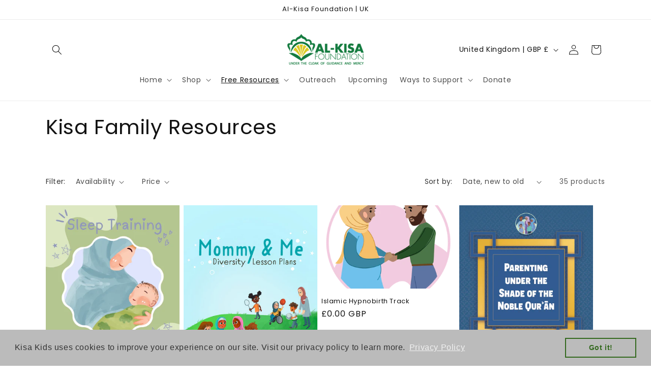

--- FILE ---
content_type: text/javascript
request_url: https://static.fundraiseup.com/embed-data/elements-global/AVPBNCZP.js
body_size: 2785
content:
FUN.elements.addGlobalElementsContent([{"name":"Social Proof #1","type":"socialProof","key":"XNNAHJAX","config":{"show":true,"showEmoji":true,"showLocation":true,"showDonorNameMode":"shortedFullName","showDonationsMode":"all","sourceWidgets":[],"simulateDonations":false,"openWidget":"","accentTextColor":"#2797FF","textColor":"#212830","backgroundColor":"#FFFFFF","panelBorderRadius":6,"panelBorderSize":0,"panelBorderColor":"#FFFFFF","shadow":true,"buttonLabelColor":"#FFFFFF","buttonColor":"#2797FF","buttonBorderColor":"#2797FF","buttonBorderSize":1,"buttonBorderRadius":18,"urlAllow":[],"urlBlock":[],"localization":{"defaultLocale":"en-US","fields":[{"lang":"en","buttonLabel":"Donate"}],"supportedLanguages":["en"]}},"data":{"live":{"charges":[{"statusDates":{"pending":"2026-01-16T19:39:00.357Z"},"checkoutTypes":{"checkoutModal":true,"campaignPage":true,"giftCatalog":false},"widgetKey":"FUNLWHSWNVS","chargeKey":"DZXDJKEX","donation":{"currency":"GBP","amount":2500},"designation":{"key":"EMZKZ9X9","show":false,"localization":{"defaultLocale":"en-US","fields":[{"lang":"en","name":"General designation"},{"lang":"fr","name":"Affectation générale"},{"lang":"es","name":"Designación general"},{"lang":"nl","name":"Algemeen doel"},{"lang":"no","name":"Felles formål"},{"lang":"de","name":"Allgemeiner Zweck"},{"lang":"fi","name":"Yleiskohde"},{"lang":"ar","name":"التخصيص العام"},{"lang":"sv","name":"Allmänt ändamål"},{"lang":"it","name":"Destinazione generale"},{"lang":"pt","name":"Destinação geral"},{"lang":"zh","name":"公共用途"},{"lang":"ja","name":"共通用途"},{"lang":"ko","name":"공용 용도"},{"lang":"hu","name":"Általános cél"},{"lang":"da","name":"Fælles formål"},{"lang":"ru","name":"Общая поддержка"},{"lang":"pl","name":"Cel ogólny"}]}},"userName":"Sukaina T.","location":{"city":"Birmingham","country":"United Kingdom","countryCode":"GB"},"experimentId":null,"recurring":null,"subscription":{"period":"every4weeks"}},{"statusDates":{"pending":"2026-01-08T19:55:00.514Z"},"checkoutTypes":{"checkoutModal":true,"campaignPage":true,"giftCatalog":false},"widgetKey":"FUNMBNXXHHA","chargeKey":"DCRLUSUZ","donation":{"currency":"GBP","amount":1000},"designation":{"key":"EMZKZ9X9","show":false,"localization":{"defaultLocale":"en-US","fields":[{"lang":"en","name":"General designation"},{"lang":"fr","name":"Affectation générale"},{"lang":"es","name":"Designación general"},{"lang":"nl","name":"Algemeen doel"},{"lang":"no","name":"Felles formål"},{"lang":"de","name":"Allgemeiner Zweck"},{"lang":"fi","name":"Yleiskohde"},{"lang":"ar","name":"التخصيص العام"},{"lang":"sv","name":"Allmänt ändamål"},{"lang":"it","name":"Destinazione generale"},{"lang":"pt","name":"Destinação geral"},{"lang":"zh","name":"公共用途"},{"lang":"ja","name":"共通用途"},{"lang":"ko","name":"공용 용도"},{"lang":"hu","name":"Általános cél"},{"lang":"da","name":"Fælles formål"},{"lang":"ru","name":"Общая поддержка"},{"lang":"pl","name":"Cel ogólny"}]}},"userName":"Sajida R.","location":{"city":"Brent","country":"United Kingdom","countryCode":"GB"},"experimentId":null,"recurring":null,"subscription":{"period":"every4weeks"}},{"statusDates":{"pending":"2026-01-07T08:24:51.764Z"},"checkoutTypes":{"checkoutModal":true,"campaignPage":true,"giftCatalog":false},"widgetKey":"FUNVLXFRJCE","chargeKey":"DFLKAPKF","donation":{"currency":"EUR","amount":215800},"designation":{"key":"EMZKZ9X9","show":false,"localization":{"defaultLocale":"en-US","fields":[{"lang":"en","name":"General designation"},{"lang":"fr","name":"Affectation générale"},{"lang":"es","name":"Designación general"},{"lang":"nl","name":"Algemeen doel"},{"lang":"no","name":"Felles formål"},{"lang":"de","name":"Allgemeiner Zweck"},{"lang":"fi","name":"Yleiskohde"},{"lang":"ar","name":"التخصيص العام"},{"lang":"sv","name":"Allmänt ändamål"},{"lang":"it","name":"Destinazione generale"},{"lang":"pt","name":"Destinação geral"},{"lang":"zh","name":"公共用途"},{"lang":"ja","name":"共通用途"},{"lang":"ko","name":"공용 용도"},{"lang":"hu","name":"Általános cél"},{"lang":"da","name":"Fælles formål"},{"lang":"ru","name":"Общая поддержка"},{"lang":"pl","name":"Cel ogólny"}]}},"userName":"Ruqayya R.","location":{"city":"Frankfurt am Main","country":"Germany","countryCode":"DE"},"experimentId":null,"recurring":null,"subscription":null},{"statusDates":{"pending":"2026-01-04T16:07:01.013Z"},"checkoutTypes":{"checkoutModal":true,"campaignPage":true,"giftCatalog":false},"widgetKey":"FUNNSJFMCEN","chargeKey":"DQCGRPAU","donation":{"currency":"GBP","amount":1400},"designation":{"key":"EMZKZ9X9","show":false,"localization":{"defaultLocale":"en-US","fields":[{"lang":"en","name":"General designation"},{"lang":"fr","name":"Affectation générale"},{"lang":"es","name":"Designación general"},{"lang":"nl","name":"Algemeen doel"},{"lang":"no","name":"Felles formål"},{"lang":"de","name":"Allgemeiner Zweck"},{"lang":"fi","name":"Yleiskohde"},{"lang":"ar","name":"التخصيص العام"},{"lang":"sv","name":"Allmänt ändamål"},{"lang":"it","name":"Destinazione generale"},{"lang":"pt","name":"Destinação geral"},{"lang":"zh","name":"公共用途"},{"lang":"ja","name":"共通用途"},{"lang":"ko","name":"공용 용도"},{"lang":"hu","name":"Általános cél"},{"lang":"da","name":"Fælles formål"},{"lang":"ru","name":"Общая поддержка"},{"lang":"pl","name":"Cel ogólny"}]}},"userName":"Syeda A.","location":{"city":"London","country":"United Kingdom","countryCode":"GB"},"experimentId":null,"recurring":null,"subscription":{"period":"every4weeks"}},{"statusDates":{"pending":"2026-01-01T10:15:02.589Z"},"checkoutTypes":{"checkoutModal":true,"campaignPage":true,"giftCatalog":false},"widgetKey":"FUNMBNXXHHA","chargeKey":"DTFFTJHK","donation":{"currency":"GBP","amount":930},"designation":{"key":"EMZKZ9X9","show":false,"localization":{"defaultLocale":"en-US","fields":[{"lang":"en","name":"General designation"},{"lang":"fr","name":"Affectation générale"},{"lang":"es","name":"Designación general"},{"lang":"nl","name":"Algemeen doel"},{"lang":"no","name":"Felles formål"},{"lang":"de","name":"Allgemeiner Zweck"},{"lang":"fi","name":"Yleiskohde"},{"lang":"ar","name":"التخصيص العام"},{"lang":"sv","name":"Allmänt ändamål"},{"lang":"it","name":"Destinazione generale"},{"lang":"pt","name":"Destinação geral"},{"lang":"zh","name":"公共用途"},{"lang":"ja","name":"共通用途"},{"lang":"ko","name":"공용 용도"},{"lang":"hu","name":"Általános cél"},{"lang":"da","name":"Fælles formål"},{"lang":"ru","name":"Общая поддержка"},{"lang":"pl","name":"Cel ogólny"}]}},"userName":"Somaya J.","location":{"city":"Brent","country":"United Kingdom","countryCode":"GB"},"experimentId":null,"recurring":null,"subscription":{"period":"monthly"}},{"statusDates":{"pending":"2025-12-26T14:27:00.311Z"},"checkoutTypes":{"checkoutModal":true,"campaignPage":true,"giftCatalog":false},"widgetKey":"FUNTTJPPMMG","chargeKey":"DDDEPQUW","donation":{"currency":"GBP","amount":1000},"designation":{"key":"EMZKZ9X9","show":false,"localization":{"defaultLocale":"en-US","fields":[{"lang":"en","name":"General designation"},{"lang":"fr","name":"Affectation générale"},{"lang":"es","name":"Designación general"},{"lang":"nl","name":"Algemeen doel"},{"lang":"no","name":"Felles formål"},{"lang":"de","name":"Allgemeiner Zweck"},{"lang":"fi","name":"Yleiskohde"},{"lang":"ar","name":"التخصيص العام"},{"lang":"sv","name":"Allmänt ändamål"},{"lang":"it","name":"Destinazione generale"},{"lang":"pt","name":"Destinação geral"},{"lang":"zh","name":"公共用途"},{"lang":"ja","name":"共通用途"},{"lang":"ko","name":"공용 용도"},{"lang":"hu","name":"Általános cél"},{"lang":"da","name":"Fælles formål"},{"lang":"ru","name":"Общая поддержка"},{"lang":"pl","name":"Cel ogólny"}]}},"userName":"Majda N.","location":{"city":"Northwood","country":"United Kingdom","countryCode":"GB"},"experimentId":null,"recurring":null,"subscription":{"period":"every4weeks"}},{"statusDates":{"pending":"2025-12-25T20:24:01.086Z"},"checkoutTypes":{"checkoutModal":true,"campaignPage":true,"giftCatalog":false},"widgetKey":"FUNNSJFMCEN","chargeKey":"DUELSFBC","donation":{"currency":"GBP","amount":500},"designation":{"key":"EMZKZ9X9","show":false,"localization":{"defaultLocale":"en-US","fields":[{"lang":"en","name":"General designation"},{"lang":"fr","name":"Affectation générale"},{"lang":"es","name":"Designación general"},{"lang":"nl","name":"Algemeen doel"},{"lang":"no","name":"Felles formål"},{"lang":"de","name":"Allgemeiner Zweck"},{"lang":"fi","name":"Yleiskohde"},{"lang":"ar","name":"التخصيص العام"},{"lang":"sv","name":"Allmänt ändamål"},{"lang":"it","name":"Destinazione generale"},{"lang":"pt","name":"Destinação geral"},{"lang":"zh","name":"公共用途"},{"lang":"ja","name":"共通用途"},{"lang":"ko","name":"공용 용도"},{"lang":"hu","name":"Általános cél"},{"lang":"da","name":"Fælles formål"},{"lang":"ru","name":"Общая поддержка"},{"lang":"pl","name":"Cel ogólny"}]}},"userName":"Kazim A.","location":{"city":"Manchester","country":"United Kingdom","countryCode":"GB"},"experimentId":null,"recurring":null,"subscription":{"period":"every4weeks"}},{"statusDates":{"pending":"2025-12-19T19:39:00.991Z"},"checkoutTypes":{"checkoutModal":true,"campaignPage":true,"giftCatalog":false},"widgetKey":"FUNLWHSWNVS","chargeKey":"DUPWYJGV","donation":{"currency":"GBP","amount":2500},"designation":{"key":"EMZKZ9X9","show":false,"localization":{"defaultLocale":"en-US","fields":[{"lang":"en","name":"General designation"},{"lang":"fr","name":"Affectation générale"},{"lang":"es","name":"Designación general"},{"lang":"nl","name":"Algemeen doel"},{"lang":"no","name":"Felles formål"},{"lang":"de","name":"Allgemeiner Zweck"},{"lang":"fi","name":"Yleiskohde"},{"lang":"ar","name":"التخصيص العام"},{"lang":"sv","name":"Allmänt ändamål"},{"lang":"it","name":"Destinazione generale"},{"lang":"pt","name":"Destinação geral"},{"lang":"zh","name":"公共用途"},{"lang":"ja","name":"共通用途"},{"lang":"ko","name":"공용 용도"},{"lang":"hu","name":"Általános cél"},{"lang":"da","name":"Fælles formål"},{"lang":"ru","name":"Общая поддержка"},{"lang":"pl","name":"Cel ogólny"}]}},"userName":"Sukaina T.","location":{"city":"Birmingham","country":"United Kingdom","countryCode":"GB"},"experimentId":null,"recurring":null,"subscription":{"period":"every4weeks"}},{"statusDates":{"pending":"2025-12-11T19:55:00.247Z"},"checkoutTypes":{"checkoutModal":true,"campaignPage":true,"giftCatalog":false},"widgetKey":"FUNMBNXXHHA","chargeKey":"DKTPHCRR","donation":{"currency":"GBP","amount":1000},"designation":{"key":"EMZKZ9X9","show":false,"localization":{"defaultLocale":"en-US","fields":[{"lang":"en","name":"General designation"},{"lang":"fr","name":"Affectation générale"},{"lang":"es","name":"Designación general"},{"lang":"nl","name":"Algemeen doel"},{"lang":"no","name":"Felles formål"},{"lang":"de","name":"Allgemeiner Zweck"},{"lang":"fi","name":"Yleiskohde"},{"lang":"ar","name":"التخصيص العام"},{"lang":"sv","name":"Allmänt ändamål"},{"lang":"it","name":"Destinazione generale"},{"lang":"pt","name":"Destinação geral"},{"lang":"zh","name":"公共用途"},{"lang":"ja","name":"共通用途"},{"lang":"ko","name":"공용 용도"},{"lang":"hu","name":"Általános cél"},{"lang":"da","name":"Fælles formål"},{"lang":"ru","name":"Общая поддержка"},{"lang":"pl","name":"Cel ogólny"}]}},"userName":"Sajida R.","location":{"city":"Brent","country":"United Kingdom","countryCode":"GB"},"experimentId":null,"recurring":null,"subscription":{"period":"every4weeks"}},{"statusDates":{"pending":"2025-12-07T16:07:00.507Z"},"checkoutTypes":{"checkoutModal":true,"campaignPage":true,"giftCatalog":false},"widgetKey":"FUNNSJFMCEN","chargeKey":"DBPYBKAE","donation":{"currency":"GBP","amount":1400},"designation":{"key":"EMZKZ9X9","show":false,"localization":{"defaultLocale":"en-US","fields":[{"lang":"en","name":"General designation"},{"lang":"fr","name":"Affectation générale"},{"lang":"es","name":"Designación general"},{"lang":"nl","name":"Algemeen doel"},{"lang":"no","name":"Felles formål"},{"lang":"de","name":"Allgemeiner Zweck"},{"lang":"fi","name":"Yleiskohde"},{"lang":"ar","name":"التخصيص العام"},{"lang":"sv","name":"Allmänt ändamål"},{"lang":"it","name":"Destinazione generale"},{"lang":"pt","name":"Destinação geral"},{"lang":"zh","name":"公共用途"},{"lang":"ja","name":"共通用途"},{"lang":"ko","name":"공용 용도"},{"lang":"hu","name":"Általános cél"},{"lang":"da","name":"Fælles formål"},{"lang":"ru","name":"Общая поддержка"},{"lang":"pl","name":"Cel ogólny"}]}},"userName":"Syeda A.","location":{"city":"London","country":"United Kingdom","countryCode":"GB"},"experimentId":null,"recurring":null,"subscription":{"period":"every4weeks"}},{"statusDates":{"pending":"2025-12-01T10:15:00.696Z"},"checkoutTypes":{"checkoutModal":true,"campaignPage":true,"giftCatalog":false},"widgetKey":"FUNMBNXXHHA","chargeKey":"DXUJAYZB","donation":{"currency":"GBP","amount":930},"designation":{"key":"EMZKZ9X9","show":false,"localization":{"defaultLocale":"en-US","fields":[{"lang":"en","name":"General designation"},{"lang":"fr","name":"Affectation générale"},{"lang":"es","name":"Designación general"},{"lang":"nl","name":"Algemeen doel"},{"lang":"no","name":"Felles formål"},{"lang":"de","name":"Allgemeiner Zweck"},{"lang":"fi","name":"Yleiskohde"},{"lang":"ar","name":"التخصيص العام"},{"lang":"sv","name":"Allmänt ändamål"},{"lang":"it","name":"Destinazione generale"},{"lang":"pt","name":"Destinação geral"},{"lang":"zh","name":"公共用途"},{"lang":"ja","name":"共通用途"},{"lang":"ko","name":"공용 용도"},{"lang":"hu","name":"Általános cél"},{"lang":"da","name":"Fælles formål"},{"lang":"ru","name":"Общая поддержка"},{"lang":"pl","name":"Cel ogólny"}]}},"userName":"Somaya J.","location":{"city":"Brent","country":"United Kingdom","countryCode":"GB"},"experimentId":null,"recurring":null,"subscription":{"period":"monthly"}},{"statusDates":{"pending":"2025-11-28T14:27:00.586Z"},"checkoutTypes":{"checkoutModal":true,"campaignPage":true,"giftCatalog":false},"widgetKey":"FUNTTJPPMMG","chargeKey":"DFSFRWYQ","donation":{"currency":"GBP","amount":1000},"designation":{"key":"EMZKZ9X9","show":false,"localization":{"defaultLocale":"en-US","fields":[{"lang":"en","name":"General designation"},{"lang":"fr","name":"Affectation générale"},{"lang":"es","name":"Designación general"},{"lang":"nl","name":"Algemeen doel"},{"lang":"no","name":"Felles formål"},{"lang":"de","name":"Allgemeiner Zweck"},{"lang":"fi","name":"Yleiskohde"},{"lang":"ar","name":"التخصيص العام"},{"lang":"sv","name":"Allmänt ändamål"},{"lang":"it","name":"Destinazione generale"},{"lang":"pt","name":"Destinação geral"},{"lang":"zh","name":"公共用途"},{"lang":"ja","name":"共通用途"},{"lang":"ko","name":"공용 용도"},{"lang":"hu","name":"Általános cél"},{"lang":"da","name":"Fælles formål"},{"lang":"ru","name":"Общая поддержка"},{"lang":"pl","name":"Cel ogólny"}]}},"userName":"Majda N.","location":{"city":"Northwood","country":"United Kingdom","countryCode":"GB"},"experimentId":null,"recurring":null,"subscription":{"period":"every4weeks"}},{"statusDates":{"pending":"2025-11-27T20:24:00.546Z"},"checkoutTypes":{"checkoutModal":true,"campaignPage":true,"giftCatalog":false},"widgetKey":"FUNNSJFMCEN","chargeKey":"DNCYVHAV","donation":{"currency":"GBP","amount":500},"designation":{"key":"EMZKZ9X9","show":false,"localization":{"defaultLocale":"en-US","fields":[{"lang":"en","name":"General designation"},{"lang":"fr","name":"Affectation générale"},{"lang":"es","name":"Designación general"},{"lang":"nl","name":"Algemeen doel"},{"lang":"no","name":"Felles formål"},{"lang":"de","name":"Allgemeiner Zweck"},{"lang":"fi","name":"Yleiskohde"},{"lang":"ar","name":"التخصيص العام"},{"lang":"sv","name":"Allmänt ändamål"},{"lang":"it","name":"Destinazione generale"},{"lang":"pt","name":"Destinação geral"},{"lang":"zh","name":"公共用途"},{"lang":"ja","name":"共通用途"},{"lang":"ko","name":"공용 용도"},{"lang":"hu","name":"Általános cél"},{"lang":"da","name":"Fælles formål"},{"lang":"ru","name":"Общая поддержка"},{"lang":"pl","name":"Cel ogólny"}]}},"userName":"Kazim A.","location":{"city":"Manchester","country":"United Kingdom","countryCode":"GB"},"experimentId":null,"recurring":null,"subscription":{"period":"every4weeks"}},{"statusDates":{"pending":"2025-11-21T19:39:00.289Z"},"checkoutTypes":{"checkoutModal":true,"campaignPage":true,"giftCatalog":false},"widgetKey":"FUNLWHSWNVS","chargeKey":"DJXWMHJS","donation":{"currency":"GBP","amount":2500},"designation":{"key":"EMZKZ9X9","show":false,"localization":{"defaultLocale":"en-US","fields":[{"lang":"en","name":"General designation"},{"lang":"fr","name":"Affectation générale"},{"lang":"es","name":"Designación general"},{"lang":"nl","name":"Algemeen doel"},{"lang":"no","name":"Felles formål"},{"lang":"de","name":"Allgemeiner Zweck"},{"lang":"fi","name":"Yleiskohde"},{"lang":"ar","name":"التخصيص العام"},{"lang":"sv","name":"Allmänt ändamål"},{"lang":"it","name":"Destinazione generale"},{"lang":"pt","name":"Destinação geral"},{"lang":"zh","name":"公共用途"},{"lang":"ja","name":"共通用途"},{"lang":"ko","name":"공용 용도"},{"lang":"hu","name":"Általános cél"},{"lang":"da","name":"Fælles formål"},{"lang":"ru","name":"Общая поддержка"},{"lang":"pl","name":"Cel ogólny"}]}},"userName":"Sukaina T.","location":{"city":"Birmingham","country":"United Kingdom","countryCode":"GB"},"experimentId":null,"recurring":null,"subscription":{"period":"every4weeks"}},{"statusDates":{"pending":"2025-11-13T19:55:00.667Z"},"checkoutTypes":{"checkoutModal":true,"campaignPage":true,"giftCatalog":false},"widgetKey":"FUNMBNXXHHA","chargeKey":"DCRAFTFW","donation":{"currency":"GBP","amount":1000},"designation":{"key":"EMZKZ9X9","show":false,"localization":{"defaultLocale":"en-US","fields":[{"lang":"en","name":"General designation"},{"lang":"fr","name":"Affectation générale"},{"lang":"es","name":"Designación general"},{"lang":"nl","name":"Algemeen doel"},{"lang":"no","name":"Felles formål"},{"lang":"de","name":"Allgemeiner Zweck"},{"lang":"fi","name":"Yleiskohde"},{"lang":"ar","name":"التخصيص العام"},{"lang":"sv","name":"Allmänt ändamål"},{"lang":"it","name":"Destinazione generale"},{"lang":"pt","name":"Destinação geral"},{"lang":"zh","name":"公共用途"},{"lang":"ja","name":"共通用途"},{"lang":"ko","name":"공용 용도"},{"lang":"hu","name":"Általános cél"},{"lang":"da","name":"Fælles formål"},{"lang":"ru","name":"Общая поддержка"},{"lang":"pl","name":"Cel ogólny"}]}},"userName":"Sajida R.","location":{"city":"Brent","country":"United Kingdom","countryCode":"GB"},"experimentId":null,"recurring":null,"subscription":{"period":"every4weeks"}},{"statusDates":{"pending":"2025-11-09T16:07:00.654Z"},"checkoutTypes":{"checkoutModal":true,"campaignPage":true,"giftCatalog":false},"widgetKey":"FUNNSJFMCEN","chargeKey":"DEFTZZPK","donation":{"currency":"GBP","amount":1400},"designation":{"key":"EMZKZ9X9","show":false,"localization":{"defaultLocale":"en-US","fields":[{"lang":"en","name":"General designation"},{"lang":"fr","name":"Affectation générale"},{"lang":"es","name":"Designación general"},{"lang":"nl","name":"Algemeen doel"},{"lang":"no","name":"Felles formål"},{"lang":"de","name":"Allgemeiner Zweck"},{"lang":"fi","name":"Yleiskohde"},{"lang":"ar","name":"التخصيص العام"},{"lang":"sv","name":"Allmänt ändamål"},{"lang":"it","name":"Destinazione generale"},{"lang":"pt","name":"Destinação geral"},{"lang":"zh","name":"公共用途"},{"lang":"ja","name":"共通用途"},{"lang":"ko","name":"공용 용도"},{"lang":"hu","name":"Általános cél"},{"lang":"da","name":"Fælles formål"},{"lang":"ru","name":"Общая поддержка"},{"lang":"pl","name":"Cel ogólny"}]}},"userName":"Syeda A.","location":{"city":"London","country":"United Kingdom","countryCode":"GB"},"experimentId":null,"recurring":null,"subscription":{"period":"every4weeks"}},{"statusDates":{"pending":"2025-11-07T16:26:30.722Z"},"checkoutTypes":{"checkoutModal":true,"campaignPage":true,"giftCatalog":false},"widgetKey":"FUNVMMFKYZT","chargeKey":"DTRRCTWB","donation":{"currency":"GBP","amount":1000},"designation":{"key":"EMZKZ9X9","show":false,"localization":{"defaultLocale":"en-US","fields":[{"lang":"en","name":"General designation"},{"lang":"fr","name":"Affectation générale"},{"lang":"es","name":"Designación general"},{"lang":"nl","name":"Algemeen doel"},{"lang":"no","name":"Felles formål"},{"lang":"de","name":"Allgemeiner Zweck"},{"lang":"fi","name":"Yleiskohde"},{"lang":"ar","name":"التخصيص العام"},{"lang":"sv","name":"Allmänt ändamål"},{"lang":"it","name":"Destinazione generale"},{"lang":"pt","name":"Destinação geral"},{"lang":"zh","name":"公共用途"},{"lang":"ja","name":"共通用途"},{"lang":"ko","name":"공용 용도"},{"lang":"hu","name":"Általános cél"},{"lang":"da","name":"Fælles formål"},{"lang":"ru","name":"Общая поддержка"},{"lang":"pl","name":"Cel ogólny"}]}},"userName":"Syeda Tatheer S.","location":{"city":"Ilford","country":"United Kingdom","countryCode":"GB"},"experimentId":null,"recurring":null,"subscription":null},{"statusDates":{"pending":"2025-11-01T10:15:01.067Z"},"checkoutTypes":{"checkoutModal":true,"campaignPage":true,"giftCatalog":false},"widgetKey":"FUNMBNXXHHA","chargeKey":"DGVCPHWS","donation":{"currency":"GBP","amount":930},"designation":{"key":"EMZKZ9X9","show":false,"localization":{"defaultLocale":"en-US","fields":[{"lang":"en","name":"General designation"},{"lang":"fr","name":"Affectation générale"},{"lang":"es","name":"Designación general"},{"lang":"nl","name":"Algemeen doel"},{"lang":"no","name":"Felles formål"},{"lang":"de","name":"Allgemeiner Zweck"},{"lang":"fi","name":"Yleiskohde"},{"lang":"ar","name":"التخصيص العام"},{"lang":"sv","name":"Allmänt ändamål"},{"lang":"it","name":"Destinazione generale"},{"lang":"pt","name":"Destinação geral"},{"lang":"zh","name":"公共用途"},{"lang":"ja","name":"共通用途"},{"lang":"ko","name":"공용 용도"},{"lang":"hu","name":"Általános cél"},{"lang":"da","name":"Fælles formål"},{"lang":"ru","name":"Общая поддержка"},{"lang":"pl","name":"Cel ogólny"}]}},"userName":"Somaya J.","location":{"city":"Brent","country":"United Kingdom","countryCode":"GB"},"experimentId":null,"recurring":null,"subscription":{"period":"monthly"}},{"statusDates":{"pending":"2025-10-31T13:27:00.373Z"},"checkoutTypes":{"checkoutModal":true,"campaignPage":true,"giftCatalog":false},"widgetKey":"FUNTTJPPMMG","chargeKey":"DENAQALD","donation":{"currency":"GBP","amount":1000},"designation":{"key":"EMZKZ9X9","show":false,"localization":{"defaultLocale":"en-US","fields":[{"lang":"en","name":"General designation"},{"lang":"fr","name":"Affectation générale"},{"lang":"es","name":"Designación general"},{"lang":"nl","name":"Algemeen doel"},{"lang":"no","name":"Felles formål"},{"lang":"de","name":"Allgemeiner Zweck"},{"lang":"fi","name":"Yleiskohde"},{"lang":"ar","name":"التخصيص العام"},{"lang":"sv","name":"Allmänt ändamål"},{"lang":"it","name":"Destinazione generale"},{"lang":"pt","name":"Destinação geral"},{"lang":"zh","name":"公共用途"},{"lang":"ja","name":"共通用途"},{"lang":"ko","name":"공용 용도"},{"lang":"hu","name":"Általános cél"},{"lang":"da","name":"Fælles formål"},{"lang":"ru","name":"Общая поддержка"},{"lang":"pl","name":"Cel ogólny"}]}},"userName":"Majda N.","location":{"city":"Northwood","country":"United Kingdom","countryCode":"GB"},"experimentId":null,"recurring":null,"subscription":{"period":"every4weeks"}},{"statusDates":{"pending":"2025-10-30T20:24:00.963Z"},"checkoutTypes":{"checkoutModal":true,"campaignPage":true,"giftCatalog":false},"widgetKey":"FUNNSJFMCEN","chargeKey":"DEJGTWCF","donation":{"currency":"GBP","amount":500},"designation":{"key":"EMZKZ9X9","show":false,"localization":{"defaultLocale":"en-US","fields":[{"lang":"en","name":"General designation"},{"lang":"fr","name":"Affectation générale"},{"lang":"es","name":"Designación general"},{"lang":"nl","name":"Algemeen doel"},{"lang":"no","name":"Felles formål"},{"lang":"de","name":"Allgemeiner Zweck"},{"lang":"fi","name":"Yleiskohde"},{"lang":"ar","name":"التخصيص العام"},{"lang":"sv","name":"Allmänt ändamål"},{"lang":"it","name":"Destinazione generale"},{"lang":"pt","name":"Destinação geral"},{"lang":"zh","name":"公共用途"},{"lang":"ja","name":"共通用途"},{"lang":"ko","name":"공용 용도"},{"lang":"hu","name":"Általános cél"},{"lang":"da","name":"Fælles formål"},{"lang":"ru","name":"Общая поддержка"},{"lang":"pl","name":"Cel ogólny"}]}},"userName":"Kazim A.","location":{"city":"Manchester","country":"United Kingdom","countryCode":"GB"},"experimentId":null,"recurring":null,"subscription":{"period":"every4weeks"}},{"statusDates":{"pending":"2025-10-24T18:39:00.786Z"},"checkoutTypes":{"checkoutModal":true,"campaignPage":true,"giftCatalog":false},"widgetKey":"FUNLWHSWNVS","chargeKey":"DXQJVJDP","donation":{"currency":"GBP","amount":2500},"designation":{"key":"EMZKZ9X9","show":false,"localization":{"defaultLocale":"en-US","fields":[{"lang":"en","name":"General designation"},{"lang":"fr","name":"Affectation générale"},{"lang":"es","name":"Designación general"},{"lang":"nl","name":"Algemeen doel"},{"lang":"no","name":"Felles formål"},{"lang":"de","name":"Allgemeiner Zweck"},{"lang":"fi","name":"Yleiskohde"},{"lang":"ar","name":"التخصيص العام"},{"lang":"sv","name":"Allmänt ändamål"},{"lang":"it","name":"Destinazione generale"},{"lang":"pt","name":"Destinação geral"},{"lang":"zh","name":"公共用途"},{"lang":"ja","name":"共通用途"},{"lang":"ko","name":"공용 용도"},{"lang":"hu","name":"Általános cél"},{"lang":"da","name":"Fælles formål"},{"lang":"ru","name":"Общая поддержка"},{"lang":"pl","name":"Cel ogólny"}]}},"userName":"Sukaina T.","location":{"city":"Birmingham","country":"United Kingdom","countryCode":"GB"},"experimentId":null,"recurring":null,"subscription":{"period":"every4weeks"}},{"statusDates":{"pending":"2025-10-16T18:55:00.548Z"},"checkoutTypes":{"checkoutModal":true,"campaignPage":true,"giftCatalog":false},"widgetKey":"FUNMBNXXHHA","chargeKey":"DXVHCFDG","donation":{"currency":"GBP","amount":1000},"designation":{"key":"EMZKZ9X9","show":false,"localization":{"defaultLocale":"en-US","fields":[{"lang":"en","name":"General designation"},{"lang":"fr","name":"Affectation générale"},{"lang":"es","name":"Designación general"},{"lang":"nl","name":"Algemeen doel"},{"lang":"no","name":"Felles formål"},{"lang":"de","name":"Allgemeiner Zweck"},{"lang":"fi","name":"Yleiskohde"},{"lang":"ar","name":"التخصيص العام"},{"lang":"sv","name":"Allmänt ändamål"},{"lang":"it","name":"Destinazione generale"},{"lang":"pt","name":"Destinação geral"},{"lang":"zh","name":"公共用途"},{"lang":"ja","name":"共通用途"},{"lang":"ko","name":"공용 용도"},{"lang":"hu","name":"Általános cél"},{"lang":"da","name":"Fælles formål"},{"lang":"ru","name":"Общая поддержка"},{"lang":"pl","name":"Cel ogólny"}]}},"userName":"Sajida R.","location":{"city":"Brent","country":"United Kingdom","countryCode":"GB"},"experimentId":null,"recurring":null,"subscription":{"period":"every4weeks"}},{"statusDates":{"pending":"2025-10-12T15:07:00.300Z"},"checkoutTypes":{"checkoutModal":true,"campaignPage":true,"giftCatalog":false},"widgetKey":"FUNNSJFMCEN","chargeKey":"DCGDJHMG","donation":{"currency":"GBP","amount":1400},"designation":{"key":"EMZKZ9X9","show":false,"localization":{"defaultLocale":"en-US","fields":[{"lang":"en","name":"General designation"},{"lang":"fr","name":"Affectation générale"},{"lang":"es","name":"Designación general"},{"lang":"nl","name":"Algemeen doel"},{"lang":"no","name":"Felles formål"},{"lang":"de","name":"Allgemeiner Zweck"},{"lang":"fi","name":"Yleiskohde"},{"lang":"ar","name":"التخصيص العام"},{"lang":"sv","name":"Allmänt ändamål"},{"lang":"it","name":"Destinazione generale"},{"lang":"pt","name":"Destinação geral"},{"lang":"zh","name":"公共用途"},{"lang":"ja","name":"共通用途"},{"lang":"ko","name":"공용 용도"},{"lang":"hu","name":"Általános cél"},{"lang":"da","name":"Fælles formål"},{"lang":"ru","name":"Общая поддержка"},{"lang":"pl","name":"Cel ogólny"}]}},"userName":"Syeda A.","location":{"city":"London","country":"United Kingdom","countryCode":"GB"},"experimentId":null,"recurring":null,"subscription":{"period":"every4weeks"}},{"statusDates":{"pending":"2025-10-03T13:27:00.588Z"},"checkoutTypes":{"checkoutModal":true,"campaignPage":true,"giftCatalog":false},"widgetKey":"FUNTTJPPMMG","chargeKey":"DJCPVFWQ","donation":{"currency":"GBP","amount":1000},"designation":{"key":"EMZKZ9X9","show":false,"localization":{"defaultLocale":"en-US","fields":[{"lang":"en","name":"General designation"},{"lang":"fr","name":"Affectation générale"},{"lang":"es","name":"Designación general"},{"lang":"nl","name":"Algemeen doel"},{"lang":"no","name":"Felles formål"},{"lang":"de","name":"Allgemeiner Zweck"},{"lang":"fi","name":"Yleiskohde"},{"lang":"ar","name":"التخصيص العام"},{"lang":"sv","name":"Allmänt ändamål"},{"lang":"it","name":"Destinazione generale"},{"lang":"pt","name":"Destinação geral"},{"lang":"zh","name":"公共用途"},{"lang":"ja","name":"共通用途"},{"lang":"ko","name":"공용 용도"},{"lang":"hu","name":"Általános cél"},{"lang":"da","name":"Fælles formål"},{"lang":"ru","name":"Общая поддержка"},{"lang":"pl","name":"Cel ogólny"}]}},"userName":"Majda N.","location":{"city":"Northwood","country":"United Kingdom","countryCode":"GB"},"experimentId":null,"recurring":null,"subscription":{"period":"every4weeks"}},{"statusDates":{"pending":"2025-10-02T19:24:00.464Z"},"checkoutTypes":{"checkoutModal":true,"campaignPage":true,"giftCatalog":false},"widgetKey":"FUNNSJFMCEN","chargeKey":"DTXJGXAD","donation":{"currency":"GBP","amount":500},"designation":{"key":"EMZKZ9X9","show":false,"localization":{"defaultLocale":"en-US","fields":[{"lang":"en","name":"General designation"},{"lang":"fr","name":"Affectation générale"},{"lang":"es","name":"Designación general"},{"lang":"nl","name":"Algemeen doel"},{"lang":"no","name":"Felles formål"},{"lang":"de","name":"Allgemeiner Zweck"},{"lang":"fi","name":"Yleiskohde"},{"lang":"ar","name":"التخصيص العام"},{"lang":"sv","name":"Allmänt ändamål"},{"lang":"it","name":"Destinazione generale"},{"lang":"pt","name":"Destinação geral"},{"lang":"zh","name":"公共用途"},{"lang":"ja","name":"共通用途"},{"lang":"ko","name":"공용 용도"},{"lang":"hu","name":"Általános cél"},{"lang":"da","name":"Fælles formål"},{"lang":"ru","name":"Общая поддержка"},{"lang":"pl","name":"Cel ogólny"}]}},"userName":"Kazim A.","location":{"city":"Manchester","country":"United Kingdom","countryCode":"GB"},"experimentId":null,"recurring":null,"subscription":{"period":"every4weeks"}},{"statusDates":{"pending":"2025-10-01T09:15:00.319Z"},"checkoutTypes":{"checkoutModal":true,"campaignPage":true,"giftCatalog":false},"widgetKey":"FUNMBNXXHHA","chargeKey":"DWHRQMUY","donation":{"currency":"GBP","amount":800},"designation":{"key":"EMZKZ9X9","show":false,"localization":{"defaultLocale":"en-US","fields":[{"lang":"en","name":"General designation"},{"lang":"fr","name":"Affectation générale"},{"lang":"es","name":"Designación general"},{"lang":"nl","name":"Algemeen doel"},{"lang":"no","name":"Felles formål"},{"lang":"de","name":"Allgemeiner Zweck"},{"lang":"fi","name":"Yleiskohde"},{"lang":"ar","name":"التخصيص العام"},{"lang":"sv","name":"Allmänt ändamål"},{"lang":"it","name":"Destinazione generale"},{"lang":"pt","name":"Destinação geral"},{"lang":"zh","name":"公共用途"},{"lang":"ja","name":"共通用途"},{"lang":"ko","name":"공용 용도"},{"lang":"hu","name":"Általános cél"},{"lang":"da","name":"Fælles formål"},{"lang":"ru","name":"Общая поддержка"},{"lang":"pl","name":"Cel ogólny"}]}},"userName":"Somaya J.","location":{"city":"Brent","country":"United Kingdom","countryCode":"GB"},"experimentId":null,"recurring":null,"subscription":{"period":"monthly"}},{"statusDates":{"pending":"2025-09-26T18:39:00.105Z"},"checkoutTypes":{"checkoutModal":true,"campaignPage":true,"giftCatalog":false},"widgetKey":"FUNLWHSWNVS","chargeKey":"DZXBQMGN","donation":{"currency":"GBP","amount":2500},"designation":{"key":"EMZKZ9X9","show":false,"localization":{"defaultLocale":"en-US","fields":[{"lang":"en","name":"General designation"},{"lang":"fr","name":"Affectation générale"},{"lang":"es","name":"Designación general"},{"lang":"nl","name":"Algemeen doel"},{"lang":"no","name":"Felles formål"},{"lang":"de","name":"Allgemeiner Zweck"},{"lang":"fi","name":"Yleiskohde"},{"lang":"ar","name":"التخصيص العام"},{"lang":"sv","name":"Allmänt ändamål"},{"lang":"it","name":"Destinazione generale"},{"lang":"pt","name":"Destinação geral"},{"lang":"zh","name":"公共用途"},{"lang":"ja","name":"共通用途"},{"lang":"ko","name":"공용 용도"},{"lang":"hu","name":"Általános cél"},{"lang":"da","name":"Fælles formål"},{"lang":"ru","name":"Общая поддержка"},{"lang":"pl","name":"Cel ogólny"}]}},"userName":"Sukaina T.","location":{"city":"Birmingham","country":"United Kingdom","countryCode":"GB"},"experimentId":null,"recurring":null,"subscription":{"period":"every4weeks"}},{"statusDates":{"pending":"2025-09-18T18:55:00.408Z"},"checkoutTypes":{"checkoutModal":true,"campaignPage":true,"giftCatalog":false},"widgetKey":"FUNMBNXXHHA","chargeKey":"DBPBJFDE","donation":{"currency":"GBP","amount":1000},"designation":{"key":"EMZKZ9X9","show":false,"localization":{"defaultLocale":"en-US","fields":[{"lang":"en","name":"General designation"},{"lang":"fr","name":"Affectation générale"},{"lang":"es","name":"Designación general"},{"lang":"nl","name":"Algemeen doel"},{"lang":"no","name":"Felles formål"},{"lang":"de","name":"Allgemeiner Zweck"},{"lang":"fi","name":"Yleiskohde"},{"lang":"ar","name":"التخصيص العام"},{"lang":"sv","name":"Allmänt ändamål"},{"lang":"it","name":"Destinazione generale"},{"lang":"pt","name":"Destinação geral"},{"lang":"zh","name":"公共用途"},{"lang":"ja","name":"共通用途"},{"lang":"ko","name":"공용 용도"},{"lang":"hu","name":"Általános cél"},{"lang":"da","name":"Fælles formål"},{"lang":"ru","name":"Общая поддержка"},{"lang":"pl","name":"Cel ogólny"}]}},"userName":"Sajida R.","location":{"city":"Brent","country":"United Kingdom","countryCode":"GB"},"experimentId":null,"recurring":null,"subscription":{"period":"every4weeks"}},{"statusDates":{"pending":"2025-09-14T15:07:00.214Z"},"checkoutTypes":{"checkoutModal":true,"campaignPage":true,"giftCatalog":false},"widgetKey":"FUNNSJFMCEN","chargeKey":"DDSEVJKS","donation":{"currency":"GBP","amount":1400},"designation":{"key":"EMZKZ9X9","show":false,"localization":{"defaultLocale":"en-US","fields":[{"lang":"en","name":"General designation"},{"lang":"fr","name":"Affectation générale"},{"lang":"es","name":"Designación general"},{"lang":"nl","name":"Algemeen doel"},{"lang":"no","name":"Felles formål"},{"lang":"de","name":"Allgemeiner Zweck"},{"lang":"fi","name":"Yleiskohde"},{"lang":"ar","name":"التخصيص العام"},{"lang":"sv","name":"Allmänt ändamål"},{"lang":"it","name":"Destinazione generale"},{"lang":"pt","name":"Destinação geral"},{"lang":"zh","name":"公共用途"},{"lang":"ja","name":"共通用途"},{"lang":"ko","name":"공용 용도"},{"lang":"hu","name":"Általános cél"},{"lang":"da","name":"Fælles formål"},{"lang":"ru","name":"Общая поддержка"},{"lang":"pl","name":"Cel ogólny"}]}},"userName":"Syeda A.","location":{"city":"London","country":"United Kingdom","countryCode":"GB"},"experimentId":null,"recurring":null,"subscription":{"period":"every4weeks"}},{"statusDates":{"pending":"2025-09-05T13:27:00.321Z"},"checkoutTypes":{"checkoutModal":true,"campaignPage":true,"giftCatalog":false},"widgetKey":"FUNTTJPPMMG","chargeKey":"DATNCEJD","donation":{"currency":"GBP","amount":1000},"designation":{"key":"EMZKZ9X9","show":false,"localization":{"defaultLocale":"en-US","fields":[{"lang":"en","name":"General designation"},{"lang":"fr","name":"Affectation générale"},{"lang":"es","name":"Designación general"},{"lang":"nl","name":"Algemeen doel"},{"lang":"no","name":"Felles formål"},{"lang":"de","name":"Allgemeiner Zweck"},{"lang":"fi","name":"Yleiskohde"},{"lang":"ar","name":"التخصيص العام"},{"lang":"sv","name":"Allmänt ändamål"},{"lang":"it","name":"Destinazione generale"},{"lang":"pt","name":"Destinação geral"},{"lang":"zh","name":"公共用途"},{"lang":"ja","name":"共通用途"},{"lang":"ko","name":"공용 용도"},{"lang":"hu","name":"Általános cél"},{"lang":"da","name":"Fælles formål"},{"lang":"ru","name":"Общая поддержка"},{"lang":"pl","name":"Cel ogólny"}]}},"userName":"Majda N.","location":{"city":"Northwood","country":"United Kingdom","countryCode":"GB"},"experimentId":null,"recurring":null,"subscription":{"period":"every4weeks"}},{"statusDates":{"pending":"2025-09-04T19:24:00.873Z"},"checkoutTypes":{"checkoutModal":true,"campaignPage":true,"giftCatalog":false},"widgetKey":"FUNNSJFMCEN","chargeKey":"DXSYMWMM","donation":{"currency":"GBP","amount":500},"designation":{"key":"EMZKZ9X9","show":false,"localization":{"defaultLocale":"en-US","fields":[{"lang":"en","name":"General designation"},{"lang":"fr","name":"Affectation générale"},{"lang":"es","name":"Designación general"},{"lang":"nl","name":"Algemeen doel"},{"lang":"no","name":"Felles formål"},{"lang":"de","name":"Allgemeiner Zweck"},{"lang":"fi","name":"Yleiskohde"},{"lang":"ar","name":"التخصيص العام"},{"lang":"sv","name":"Allmänt ändamål"},{"lang":"it","name":"Destinazione generale"},{"lang":"pt","name":"Destinação geral"},{"lang":"zh","name":"公共用途"},{"lang":"ja","name":"共通用途"},{"lang":"ko","name":"공용 용도"},{"lang":"hu","name":"Általános cél"},{"lang":"da","name":"Fælles formål"},{"lang":"ru","name":"Общая поддержка"},{"lang":"pl","name":"Cel ogólny"}]}},"userName":"Kazim A.","location":{"city":"Manchester","country":"United Kingdom","countryCode":"GB"},"experimentId":null,"recurring":null,"subscription":{"period":"every4weeks"}},{"statusDates":{"pending":"2025-09-01T09:15:00.609Z"},"checkoutTypes":{"checkoutModal":true,"campaignPage":true,"giftCatalog":false},"widgetKey":"FUNMBNXXHHA","chargeKey":"DRAYLMAM","donation":{"currency":"GBP","amount":800},"designation":{"key":"EMZKZ9X9","show":false,"localization":{"defaultLocale":"en-US","fields":[{"lang":"en","name":"General designation"},{"lang":"fr","name":"Affectation générale"},{"lang":"es","name":"Designación general"},{"lang":"nl","name":"Algemeen doel"},{"lang":"no","name":"Felles formål"},{"lang":"de","name":"Allgemeiner Zweck"},{"lang":"fi","name":"Yleiskohde"},{"lang":"ar","name":"التخصيص العام"},{"lang":"sv","name":"Allmänt ändamål"},{"lang":"it","name":"Destinazione generale"},{"lang":"pt","name":"Destinação geral"},{"lang":"zh","name":"公共用途"},{"lang":"ja","name":"共通用途"},{"lang":"ko","name":"공용 용도"},{"lang":"hu","name":"Általános cél"},{"lang":"da","name":"Fælles formål"},{"lang":"ru","name":"Общая поддержка"},{"lang":"pl","name":"Cel ogólny"}]}},"userName":"Somaya J.","location":{"city":"Brent","country":"United Kingdom","countryCode":"GB"},"experimentId":null,"recurring":null,"subscription":{"period":"monthly"}},{"statusDates":{"pending":"2025-08-29T18:39:00.142Z"},"checkoutTypes":{"checkoutModal":true,"campaignPage":true,"giftCatalog":false},"widgetKey":"FUNLWHSWNVS","chargeKey":"DERCHDUP","donation":{"currency":"GBP","amount":2500},"designation":{"key":"EMZKZ9X9","show":false,"localization":{"defaultLocale":"en-US","fields":[{"lang":"en","name":"General designation"},{"lang":"fr","name":"Affectation générale"},{"lang":"es","name":"Designación general"},{"lang":"nl","name":"Algemeen doel"},{"lang":"no","name":"Felles formål"},{"lang":"de","name":"Allgemeiner Zweck"},{"lang":"fi","name":"Yleiskohde"},{"lang":"ar","name":"التخصيص العام"},{"lang":"sv","name":"Allmänt ändamål"},{"lang":"it","name":"Destinazione generale"},{"lang":"pt","name":"Destinação geral"},{"lang":"zh","name":"公共用途"},{"lang":"ja","name":"共通用途"},{"lang":"ko","name":"공용 용도"},{"lang":"hu","name":"Általános cél"},{"lang":"da","name":"Fælles formål"},{"lang":"ru","name":"Общая поддержка"},{"lang":"pl","name":"Cel ogólny"}]}},"userName":"Sukaina T.","location":{"city":"Birmingham","country":"United Kingdom","countryCode":"GB"},"experimentId":null,"recurring":null,"subscription":{"period":"every4weeks"}},{"statusDates":{"pending":"2025-08-21T18:55:00.339Z"},"checkoutTypes":{"checkoutModal":true,"campaignPage":true,"giftCatalog":false},"widgetKey":"FUNMBNXXHHA","chargeKey":"DHYUTMBT","donation":{"currency":"GBP","amount":1000},"designation":{"key":"EMZKZ9X9","show":false,"localization":{"defaultLocale":"en-US","fields":[{"lang":"en","name":"General designation"},{"lang":"fr","name":"Affectation générale"},{"lang":"es","name":"Designación general"},{"lang":"nl","name":"Algemeen doel"},{"lang":"no","name":"Felles formål"},{"lang":"de","name":"Allgemeiner Zweck"},{"lang":"fi","name":"Yleiskohde"},{"lang":"ar","name":"التخصيص العام"},{"lang":"sv","name":"Allmänt ändamål"},{"lang":"it","name":"Destinazione generale"},{"lang":"pt","name":"Destinação geral"},{"lang":"zh","name":"公共用途"},{"lang":"ja","name":"共通用途"},{"lang":"ko","name":"공용 용도"},{"lang":"hu","name":"Általános cél"},{"lang":"da","name":"Fælles formål"},{"lang":"ru","name":"Общая поддержка"},{"lang":"pl","name":"Cel ogólny"}]}},"userName":"Sajida R.","location":{"city":"Brent","country":"United Kingdom","countryCode":"GB"},"experimentId":null,"recurring":null,"subscription":{"period":"every4weeks"}},{"statusDates":{"pending":"2025-08-17T15:07:45.697Z"},"checkoutTypes":{"checkoutModal":true,"campaignPage":true,"giftCatalog":false},"widgetKey":"FUNNSJFMCEN","chargeKey":"DZRQMLMT","donation":{"currency":"GBP","amount":1400},"designation":{"key":"EMZKZ9X9","show":false,"localization":{"defaultLocale":"en-US","fields":[{"lang":"en","name":"General designation"},{"lang":"fr","name":"Affectation générale"},{"lang":"es","name":"Designación general"},{"lang":"nl","name":"Algemeen doel"},{"lang":"no","name":"Felles formål"},{"lang":"de","name":"Allgemeiner Zweck"},{"lang":"fi","name":"Yleiskohde"},{"lang":"ar","name":"التخصيص العام"},{"lang":"sv","name":"Allmänt ändamål"},{"lang":"it","name":"Destinazione generale"},{"lang":"pt","name":"Destinação geral"},{"lang":"zh","name":"公共用途"},{"lang":"ja","name":"共通用途"},{"lang":"ko","name":"공용 용도"},{"lang":"hu","name":"Általános cél"},{"lang":"da","name":"Fælles formål"},{"lang":"ru","name":"Общая поддержка"},{"lang":"pl","name":"Cel ogólny"}]}},"userName":"Syeda A.","location":{"city":"London","country":"United Kingdom","countryCode":"GB"},"experimentId":null,"recurring":null,"subscription":{"period":"every4weeks"}},{"statusDates":{"pending":"2025-08-16T09:19:53.449Z"},"checkoutTypes":{"checkoutModal":true,"campaignPage":true,"giftCatalog":false},"widgetKey":"FUNDZYBAPHV","chargeKey":"DZLBMQJC","donation":{"currency":"GBP","amount":2000},"designation":{"key":"EMZKZ9X9","show":false,"localization":{"defaultLocale":"en-US","fields":[{"lang":"en","name":"General designation"},{"lang":"fr","name":"Affectation générale"},{"lang":"es","name":"Designación general"},{"lang":"nl","name":"Algemeen doel"},{"lang":"no","name":"Felles formål"},{"lang":"de","name":"Allgemeiner Zweck"},{"lang":"fi","name":"Yleiskohde"},{"lang":"ar","name":"التخصيص العام"},{"lang":"sv","name":"Allmänt ändamål"},{"lang":"it","name":"Destinazione generale"},{"lang":"pt","name":"Destinação geral"},{"lang":"zh","name":"公共用途"},{"lang":"ja","name":"共通用途"},{"lang":"ko","name":"공용 용도"},{"lang":"hu","name":"Általános cél"},{"lang":"da","name":"Fælles formål"},{"lang":"ru","name":"Общая поддержка"},{"lang":"pl","name":"Cel ogólny"}]}},"userName":"Aquila R.","location":{"city":"London","country":"United Kingdom","countryCode":"GB"},"experimentId":null,"recurring":null,"subscription":null},{"statusDates":{"pending":"2025-08-07T19:24:00.433Z"},"checkoutTypes":{"checkoutModal":true,"campaignPage":true,"giftCatalog":false},"widgetKey":"FUNNSJFMCEN","chargeKey":"DYRRYFUS","donation":{"currency":"GBP","amount":500},"designation":{"key":"EMZKZ9X9","show":false,"localization":{"defaultLocale":"en-US","fields":[{"lang":"en","name":"General designation"},{"lang":"fr","name":"Affectation générale"},{"lang":"es","name":"Designación general"},{"lang":"nl","name":"Algemeen doel"},{"lang":"no","name":"Felles formål"},{"lang":"de","name":"Allgemeiner Zweck"},{"lang":"fi","name":"Yleiskohde"},{"lang":"ar","name":"التخصيص العام"},{"lang":"sv","name":"Allmänt ändamål"},{"lang":"it","name":"Destinazione generale"},{"lang":"pt","name":"Destinação geral"},{"lang":"zh","name":"公共用途"},{"lang":"ja","name":"共通用途"},{"lang":"ko","name":"공용 용도"},{"lang":"hu","name":"Általános cél"},{"lang":"da","name":"Fælles formål"},{"lang":"ru","name":"Общая поддержка"},{"lang":"pl","name":"Cel ogólny"}]}},"userName":"Kazim A.","location":{"city":"Manchester","country":"United Kingdom","countryCode":"GB"},"experimentId":null,"recurring":null,"subscription":{"period":"every4weeks"}},{"statusDates":{"pending":"2025-08-01T18:39:00.665Z"},"checkoutTypes":{"checkoutModal":true,"campaignPage":true,"giftCatalog":false},"widgetKey":"FUNLWHSWNVS","chargeKey":"DRSMESFY","donation":{"currency":"GBP","amount":2500},"designation":{"key":"EMZKZ9X9","show":false,"localization":{"defaultLocale":"en-US","fields":[{"lang":"en","name":"General designation"},{"lang":"fr","name":"Affectation générale"},{"lang":"es","name":"Designación general"},{"lang":"nl","name":"Algemeen doel"},{"lang":"no","name":"Felles formål"},{"lang":"de","name":"Allgemeiner Zweck"},{"lang":"fi","name":"Yleiskohde"},{"lang":"ar","name":"التخصيص العام"},{"lang":"sv","name":"Allmänt ändamål"},{"lang":"it","name":"Destinazione generale"},{"lang":"pt","name":"Destinação geral"},{"lang":"zh","name":"公共用途"},{"lang":"ja","name":"共通用途"},{"lang":"ko","name":"공용 용도"},{"lang":"hu","name":"Általános cél"},{"lang":"da","name":"Fælles formål"},{"lang":"ru","name":"Общая поддержка"},{"lang":"pl","name":"Cel ogólny"}]}},"userName":"Sukaina T.","location":{"city":"Birmingham","country":"United Kingdom","countryCode":"GB"},"experimentId":null,"recurring":null,"subscription":{"period":"every4weeks"}},{"statusDates":{"pending":"2025-08-01T09:15:00.369Z"},"checkoutTypes":{"checkoutModal":true,"campaignPage":true,"giftCatalog":false},"widgetKey":"FUNMBNXXHHA","chargeKey":"DCPSPCRF","donation":{"currency":"GBP","amount":800},"designation":{"key":"EMZKZ9X9","show":false,"localization":{"defaultLocale":"en-US","fields":[{"lang":"en","name":"General designation"},{"lang":"fr","name":"Affectation générale"},{"lang":"es","name":"Designación general"},{"lang":"nl","name":"Algemeen doel"},{"lang":"no","name":"Felles formål"},{"lang":"de","name":"Allgemeiner Zweck"},{"lang":"fi","name":"Yleiskohde"},{"lang":"ar","name":"التخصيص العام"},{"lang":"sv","name":"Allmänt ändamål"},{"lang":"it","name":"Destinazione generale"},{"lang":"pt","name":"Destinação geral"},{"lang":"zh","name":"公共用途"},{"lang":"ja","name":"共通用途"},{"lang":"ko","name":"공용 용도"},{"lang":"hu","name":"Általános cél"},{"lang":"da","name":"Fælles formål"},{"lang":"ru","name":"Общая поддержка"},{"lang":"pl","name":"Cel ogólny"}]}},"userName":"Somaya J.","location":{"city":"Brent","country":"United Kingdom","countryCode":"GB"},"experimentId":null,"recurring":null,"subscription":{"period":"monthly"}},{"statusDates":{"pending":"2025-07-31T21:57:00.257Z"},"checkoutTypes":{"checkoutModal":true,"campaignPage":true,"giftCatalog":false},"widgetKey":"FUNNSJFMCEN","chargeKey":"DUYMQRJV","donation":{"currency":"GBP","amount":1200},"designation":{"key":"EMZKZ9X9","show":false,"localization":{"defaultLocale":"en-US","fields":[{"lang":"en","name":"General designation"},{"lang":"fr","name":"Affectation générale"},{"lang":"es","name":"Designación general"},{"lang":"nl","name":"Algemeen doel"},{"lang":"no","name":"Felles formål"},{"lang":"de","name":"Allgemeiner Zweck"},{"lang":"fi","name":"Yleiskohde"},{"lang":"ar","name":"التخصيص العام"},{"lang":"sv","name":"Allmänt ändamål"},{"lang":"it","name":"Destinazione generale"},{"lang":"pt","name":"Destinação geral"},{"lang":"zh","name":"公共用途"},{"lang":"ja","name":"共通用途"},{"lang":"ko","name":"공용 용도"},{"lang":"hu","name":"Általános cél"},{"lang":"da","name":"Fælles formål"},{"lang":"ru","name":"Общая поддержка"},{"lang":"pl","name":"Cel ogólny"}]}},"userName":"Syed Muhammad Ali Abbas H.","location":{"city":"London","country":"United Kingdom","countryCode":"GB"},"experimentId":null,"recurring":null,"subscription":null},{"statusDates":{"pending":"2025-07-27T16:11:35.563Z"},"checkoutTypes":{"checkoutModal":true,"campaignPage":true,"giftCatalog":false},"widgetKey":"FUNQUDLEGPP","chargeKey":"DGRLQVJQ","donation":{"currency":"USD","amount":12000},"designation":{"key":"EMZKZ9X9","show":false,"localization":{"defaultLocale":"en-US","fields":[{"lang":"en","name":"General designation"},{"lang":"fr","name":"Affectation générale"},{"lang":"es","name":"Designación general"},{"lang":"nl","name":"Algemeen doel"},{"lang":"no","name":"Felles formål"},{"lang":"de","name":"Allgemeiner Zweck"},{"lang":"fi","name":"Yleiskohde"},{"lang":"ar","name":"التخصيص العام"},{"lang":"sv","name":"Allmänt ändamål"},{"lang":"it","name":"Destinazione generale"},{"lang":"pt","name":"Destinação geral"},{"lang":"zh","name":"公共用途"},{"lang":"ja","name":"共通用途"},{"lang":"ko","name":"공용 용도"},{"lang":"hu","name":"Általános cél"},{"lang":"da","name":"Fælles formål"},{"lang":"ru","name":"Общая поддержка"},{"lang":"pl","name":"Cel ogólny"}]}},"userName":"Anvery M.","location":{"city":"Philadelphia","country":"United States","countryCode":"US"},"experimentId":null,"recurring":null,"subscription":null},{"statusDates":{"pending":"2025-07-24T18:55:00.967Z"},"checkoutTypes":{"checkoutModal":true,"campaignPage":true,"giftCatalog":false},"widgetKey":"FUNMBNXXHHA","chargeKey":"DSEYVDYD","donation":{"currency":"GBP","amount":1000},"designation":{"key":"EMZKZ9X9","show":false,"localization":{"defaultLocale":"en-US","fields":[{"lang":"en","name":"General designation"},{"lang":"fr","name":"Affectation générale"},{"lang":"es","name":"Designación general"},{"lang":"nl","name":"Algemeen doel"},{"lang":"no","name":"Felles formål"},{"lang":"de","name":"Allgemeiner Zweck"},{"lang":"fi","name":"Yleiskohde"},{"lang":"ar","name":"التخصيص العام"},{"lang":"sv","name":"Allmänt ändamål"},{"lang":"it","name":"Destinazione generale"},{"lang":"pt","name":"Destinação geral"},{"lang":"zh","name":"公共用途"},{"lang":"ja","name":"共通用途"},{"lang":"ko","name":"공용 용도"},{"lang":"hu","name":"Általános cél"},{"lang":"da","name":"Fælles formål"},{"lang":"ru","name":"Общая поддержка"},{"lang":"pl","name":"Cel ogólny"}]}},"userName":"Sajida R.","location":{"city":"Brent","country":"United Kingdom","countryCode":"GB"},"experimentId":null,"recurring":null,"subscription":{"period":"every4weeks"}},{"statusDates":{"pending":"2025-07-22T15:47:45.803Z"},"checkoutTypes":{"checkoutModal":true,"campaignPage":true,"giftCatalog":false},"widgetKey":"FUNQUDLEGPP","chargeKey":"DDKPPSHR","donation":{"currency":"USD","amount":2500},"designation":{"key":"EMZKZ9X9","show":false,"localization":{"defaultLocale":"en-US","fields":[{"lang":"en","name":"General designation"},{"lang":"fr","name":"Affectation générale"},{"lang":"es","name":"Designación general"},{"lang":"nl","name":"Algemeen doel"},{"lang":"no","name":"Felles formål"},{"lang":"de","name":"Allgemeiner Zweck"},{"lang":"fi","name":"Yleiskohde"},{"lang":"ar","name":"التخصيص العام"},{"lang":"sv","name":"Allmänt ändamål"},{"lang":"it","name":"Destinazione generale"},{"lang":"pt","name":"Destinação geral"},{"lang":"zh","name":"公共用途"},{"lang":"ja","name":"共通用途"},{"lang":"ko","name":"공용 용도"},{"lang":"hu","name":"Általános cél"},{"lang":"da","name":"Fælles formål"},{"lang":"ru","name":"Общая поддержка"},{"lang":"pl","name":"Cel ogólny"}]}},"userName":"Mehreen F.","location":{"city":"Solon","country":"United States","countryCode":"US"},"experimentId":null,"recurring":null,"subscription":null},{"statusDates":{"pending":"2025-07-20T23:28:43.792Z"},"checkoutTypes":{"checkoutModal":true,"campaignPage":true,"giftCatalog":false},"widgetKey":"FUNQUDLEGPP","chargeKey":"DAFHMATQ","donation":{"currency":"GBP","amount":1200},"designation":{"key":"EMZKZ9X9","show":false,"localization":{"defaultLocale":"en-US","fields":[{"lang":"en","name":"General designation"},{"lang":"fr","name":"Affectation générale"},{"lang":"es","name":"Designación general"},{"lang":"nl","name":"Algemeen doel"},{"lang":"no","name":"Felles formål"},{"lang":"de","name":"Allgemeiner Zweck"},{"lang":"fi","name":"Yleiskohde"},{"lang":"ar","name":"التخصيص العام"},{"lang":"sv","name":"Allmänt ändamål"},{"lang":"it","name":"Destinazione generale"},{"lang":"pt","name":"Destinação geral"},{"lang":"zh","name":"公共用途"},{"lang":"ja","name":"共通用途"},{"lang":"ko","name":"공용 용도"},{"lang":"hu","name":"Általános cél"},{"lang":"da","name":"Fælles formål"},{"lang":"ru","name":"Общая поддержка"},{"lang":"pl","name":"Cel ogólny"}]}},"userName":"Ummul-Banin R.","location":{"city":"Grays","country":"United Kingdom","countryCode":"GB"},"experimentId":null,"recurring":null,"subscription":null},{"statusDates":{"pending":"2025-07-20T10:13:46.364Z"},"checkoutTypes":{"checkoutModal":true,"campaignPage":true,"giftCatalog":false},"widgetKey":"FUNQUDLEGPP","chargeKey":"DBYLYBQL","donation":{"currency":"GBP","amount":500},"designation":{"key":"EMZKZ9X9","show":false,"localization":{"defaultLocale":"en-US","fields":[{"lang":"en","name":"General designation"},{"lang":"fr","name":"Affectation générale"},{"lang":"es","name":"Designación general"},{"lang":"nl","name":"Algemeen doel"},{"lang":"no","name":"Felles formål"},{"lang":"de","name":"Allgemeiner Zweck"},{"lang":"fi","name":"Yleiskohde"},{"lang":"ar","name":"التخصيص العام"},{"lang":"sv","name":"Allmänt ändamål"},{"lang":"it","name":"Destinazione generale"},{"lang":"pt","name":"Destinação geral"},{"lang":"zh","name":"公共用途"},{"lang":"ja","name":"共通用途"},{"lang":"ko","name":"공용 용도"},{"lang":"hu","name":"Általános cél"},{"lang":"da","name":"Fælles formål"},{"lang":"ru","name":"Общая поддержка"},{"lang":"pl","name":"Cel ogólny"}]}},"userName":"Fk F.","location":{"city":"Lambeth","country":"United Kingdom","countryCode":"GB"},"experimentId":null,"recurring":null,"subscription":null},{"statusDates":{"pending":"2025-07-19T18:02:09.455Z"},"checkoutTypes":{"checkoutModal":true,"campaignPage":true,"giftCatalog":false},"widgetKey":"FUNQUDLEGPP","chargeKey":"DTWWEDMR","donation":{"currency":"GBP","amount":2000},"designation":{"key":"EMZKZ9X9","show":false,"localization":{"defaultLocale":"en-US","fields":[{"lang":"en","name":"General designation"},{"lang":"fr","name":"Affectation générale"},{"lang":"es","name":"Designación general"},{"lang":"nl","name":"Algemeen doel"},{"lang":"no","name":"Felles formål"},{"lang":"de","name":"Allgemeiner Zweck"},{"lang":"fi","name":"Yleiskohde"},{"lang":"ar","name":"التخصيص العام"},{"lang":"sv","name":"Allmänt ändamål"},{"lang":"it","name":"Destinazione generale"},{"lang":"pt","name":"Destinação geral"},{"lang":"zh","name":"公共用途"},{"lang":"ja","name":"共通用途"},{"lang":"ko","name":"공용 용도"},{"lang":"hu","name":"Általános cél"},{"lang":"da","name":"Fælles formål"},{"lang":"ru","name":"Общая поддержка"},{"lang":"pl","name":"Cel ogólny"}]}},"userName":"Asker A.","location":{"city":"Wandsworth","country":"United Kingdom","countryCode":"GB"},"experimentId":null,"recurring":null,"subscription":null},{"statusDates":{"pending":"2025-07-19T03:05:51.767Z"},"checkoutTypes":{"checkoutModal":true,"campaignPage":true,"giftCatalog":false},"widgetKey":"FUNQUDLEGPP","chargeKey":"DJXXTBMR","donation":{"currency":"CAD","amount":15000},"designation":{"key":"EMZKZ9X9","show":false,"localization":{"defaultLocale":"en-US","fields":[{"lang":"en","name":"General designation"},{"lang":"fr","name":"Affectation générale"},{"lang":"es","name":"Designación general"},{"lang":"nl","name":"Algemeen doel"},{"lang":"no","name":"Felles formål"},{"lang":"de","name":"Allgemeiner Zweck"},{"lang":"fi","name":"Yleiskohde"},{"lang":"ar","name":"التخصيص العام"},{"lang":"sv","name":"Allmänt ändamål"},{"lang":"it","name":"Destinazione generale"},{"lang":"pt","name":"Destinação geral"},{"lang":"zh","name":"公共用途"},{"lang":"ja","name":"共通用途"},{"lang":"ko","name":"공용 용도"},{"lang":"hu","name":"Általános cél"},{"lang":"da","name":"Fælles formål"},{"lang":"ru","name":"Общая поддержка"},{"lang":"pl","name":"Cel ogólny"}]}},"userName":"LA A.","location":{"city":"London","country":"Canada","countryCode":"CA"},"experimentId":null,"recurring":null,"subscription":null},{"statusDates":{"pending":"2025-07-18T20:37:25.833Z"},"checkoutTypes":{"checkoutModal":true,"campaignPage":true,"giftCatalog":false},"widgetKey":"FUNQUDLEGPP","chargeKey":"DAWLJWJA","donation":{"currency":"GBP","amount":3000},"designation":{"key":"EMZKZ9X9","show":false,"localization":{"defaultLocale":"en-US","fields":[{"lang":"en","name":"General designation"},{"lang":"fr","name":"Affectation générale"},{"lang":"es","name":"Designación general"},{"lang":"nl","name":"Algemeen doel"},{"lang":"no","name":"Felles formål"},{"lang":"de","name":"Allgemeiner Zweck"},{"lang":"fi","name":"Yleiskohde"},{"lang":"ar","name":"التخصيص العام"},{"lang":"sv","name":"Allmänt ändamål"},{"lang":"it","name":"Destinazione generale"},{"lang":"pt","name":"Destinação geral"},{"lang":"zh","name":"公共用途"},{"lang":"ja","name":"共通用途"},{"lang":"ko","name":"공용 용도"},{"lang":"hu","name":"Általános cél"},{"lang":"da","name":"Fælles formål"},{"lang":"ru","name":"Общая поддержка"},{"lang":"pl","name":"Cel ogólny"}]}},"userName":"Shehnaaz C.","location":{"city":"Leicester","country":"United Kingdom","countryCode":"GB"},"experimentId":null,"recurring":null,"subscription":null},{"statusDates":{"pending":"2025-07-18T19:32:43.140Z"},"checkoutTypes":{"checkoutModal":true,"campaignPage":true,"giftCatalog":false},"widgetKey":"FUNQUDLEGPP","chargeKey":"DLAALDPK","donation":{"currency":"GBP","amount":3000},"designation":{"key":"EMZKZ9X9","show":false,"localization":{"defaultLocale":"en-US","fields":[{"lang":"en","name":"General designation"},{"lang":"fr","name":"Affectation générale"},{"lang":"es","name":"Designación general"},{"lang":"nl","name":"Algemeen doel"},{"lang":"no","name":"Felles formål"},{"lang":"de","name":"Allgemeiner Zweck"},{"lang":"fi","name":"Yleiskohde"},{"lang":"ar","name":"التخصيص العام"},{"lang":"sv","name":"Allmänt ändamål"},{"lang":"it","name":"Destinazione generale"},{"lang":"pt","name":"Destinação geral"},{"lang":"zh","name":"公共用途"},{"lang":"ja","name":"共通用途"},{"lang":"ko","name":"공용 용도"},{"lang":"hu","name":"Általános cél"},{"lang":"da","name":"Fælles formål"},{"lang":"ru","name":"Общая поддержка"},{"lang":"pl","name":"Cel ogólny"}]}},"userName":"Bunde K.","location":{"city":"Wembley","country":"United Kingdom","countryCode":"GB"},"experimentId":null,"recurring":null,"subscription":null},{"statusDates":{"pending":"2025-07-18T19:15:54.789Z"},"checkoutTypes":{"checkoutModal":true,"campaignPage":true,"giftCatalog":false},"widgetKey":"FUNQUDLEGPP","chargeKey":"DKXCNVZE","donation":{"currency":"GBP","amount":500},"designation":{"key":"EMZKZ9X9","show":false,"localization":{"defaultLocale":"en-US","fields":[{"lang":"en","name":"General designation"},{"lang":"fr","name":"Affectation générale"},{"lang":"es","name":"Designación general"},{"lang":"nl","name":"Algemeen doel"},{"lang":"no","name":"Felles formål"},{"lang":"de","name":"Allgemeiner Zweck"},{"lang":"fi","name":"Yleiskohde"},{"lang":"ar","name":"التخصيص العام"},{"lang":"sv","name":"Allmänt ändamål"},{"lang":"it","name":"Destinazione generale"},{"lang":"pt","name":"Destinação geral"},{"lang":"zh","name":"公共用途"},{"lang":"ja","name":"共通用途"},{"lang":"ko","name":"공용 용도"},{"lang":"hu","name":"Általános cél"},{"lang":"da","name":"Fælles formål"},{"lang":"ru","name":"Общая поддержка"},{"lang":"pl","name":"Cel ogólny"}]}},"userName":"ZA P.","location":{"city":"Leicester","country":"United Kingdom","countryCode":"GB"},"experimentId":null,"recurring":null,"subscription":null}],"donorPortalUrl":"https://avpbnczp.donorsupport.co","stripeCurrencies":{"list":["AED","AFN","ALL","AMD","ANG","AOA","ARS","AUD","AWG","AZN","BAM","BBD","BDT","BIF","BMD","BND","BOB","BRL","BSD","BWP","BYN","BZD","CAD","CDF","CHF","CLP","CNY","COP","CRC","CVE","CZK","DJF","DKK","DOP","DZD","EGP","ETB","EUR","FJD","FKP","GBP","GEL","GIP","GMD","GNF","GTQ","GYD","HKD","HNL","HTG","HUF","IDR","ILS","INR","ISK","JMD","JPY","KES","KGS","KHR","KMF","KRW","KYD","KZT","LAK","LBP","LKR","LRD","LSL","MAD","MDL","MGA","MKD","MMK","MNT","MOP","MUR","MVR","MWK","MXN","MYR","MZN","NAD","NGN","NIO","NOK","NPR","NZD","PAB","PEN","PGK","PHP","PKR","PLN","PYG","QAR","RON","RSD","RUB","RWF","SAR","SBD","SCR","SEK","SGD","SHP","SLE","SOS","SRD","SZL","THB","TJS","TOP","TRY","TTD","TWD","TZS","UAH","USD","UYU","UZS","VND","VUV","WST","XAF","XCD","XOF","XPF","YER","ZAR","ZMW"],"default":"GBP"}},"test":{"charges":[{"statusDates":{"pending":"2026-01-01T19:52:01.617Z"},"checkoutTypes":{"checkoutModal":true,"campaignPage":true,"giftCatalog":false},"widgetKey":"FUNCEGDHXDK","chargeKey":"DTDALNUY","donation":{"currency":"GBP","amount":2000},"designation":{"key":"EMZKZ9X9","show":false,"localization":{"defaultLocale":"en-US","fields":[{"lang":"en","name":"General designation"},{"lang":"fr","name":"Affectation générale"},{"lang":"es","name":"Designación general"},{"lang":"nl","name":"Algemeen doel"},{"lang":"no","name":"Felles formål"},{"lang":"de","name":"Allgemeiner Zweck"},{"lang":"fi","name":"Yleiskohde"},{"lang":"ar","name":"التخصيص العام"},{"lang":"sv","name":"Allmänt ändamål"},{"lang":"it","name":"Destinazione generale"},{"lang":"pt","name":"Destinação geral"},{"lang":"zh","name":"公共用途"},{"lang":"ja","name":"共通用途"},{"lang":"ko","name":"공용 용도"},{"lang":"hu","name":"Általános cél"},{"lang":"da","name":"Fælles formål"},{"lang":"ru","name":"Общая поддержка"},{"lang":"pl","name":"Cel ogólny"}]}},"userName":"AV V.","location":{"city":"Scarborough","country":"United Kingdom","countryCode":"GB"},"experimentId":null,"recurring":null,"subscription":{"period":"every4weeks"}},{"statusDates":{"pending":"2025-12-04T19:52:00.290Z"},"checkoutTypes":{"checkoutModal":true,"campaignPage":true,"giftCatalog":false},"widgetKey":"FUNCEGDHXDK","chargeKey":"DNXHCLEF","donation":{"currency":"GBP","amount":2000},"designation":{"key":"EMZKZ9X9","show":false,"localization":{"defaultLocale":"en-US","fields":[{"lang":"en","name":"General designation"},{"lang":"fr","name":"Affectation générale"},{"lang":"es","name":"Designación general"},{"lang":"nl","name":"Algemeen doel"},{"lang":"no","name":"Felles formål"},{"lang":"de","name":"Allgemeiner Zweck"},{"lang":"fi","name":"Yleiskohde"},{"lang":"ar","name":"التخصيص العام"},{"lang":"sv","name":"Allmänt ändamål"},{"lang":"it","name":"Destinazione generale"},{"lang":"pt","name":"Destinação geral"},{"lang":"zh","name":"公共用途"},{"lang":"ja","name":"共通用途"},{"lang":"ko","name":"공용 용도"},{"lang":"hu","name":"Általános cél"},{"lang":"da","name":"Fælles formål"},{"lang":"ru","name":"Общая поддержка"},{"lang":"pl","name":"Cel ogólny"}]}},"userName":"AV V.","location":{"city":"Scarborough","country":"United Kingdom","countryCode":"GB"},"experimentId":null,"recurring":null,"subscription":{"period":"every4weeks"}},{"statusDates":{"pending":"2025-11-06T19:52:00.313Z"},"checkoutTypes":{"checkoutModal":true,"campaignPage":true,"giftCatalog":false},"widgetKey":"FUNCEGDHXDK","chargeKey":"DLFQYHTC","donation":{"currency":"GBP","amount":2000},"designation":{"key":"EMZKZ9X9","show":false,"localization":{"defaultLocale":"en-US","fields":[{"lang":"en","name":"General designation"},{"lang":"fr","name":"Affectation générale"},{"lang":"es","name":"Designación general"},{"lang":"nl","name":"Algemeen doel"},{"lang":"no","name":"Felles formål"},{"lang":"de","name":"Allgemeiner Zweck"},{"lang":"fi","name":"Yleiskohde"},{"lang":"ar","name":"التخصيص العام"},{"lang":"sv","name":"Allmänt ändamål"},{"lang":"it","name":"Destinazione generale"},{"lang":"pt","name":"Destinação geral"},{"lang":"zh","name":"公共用途"},{"lang":"ja","name":"共通用途"},{"lang":"ko","name":"공용 용도"},{"lang":"hu","name":"Általános cél"},{"lang":"da","name":"Fælles formål"},{"lang":"ru","name":"Общая поддержка"},{"lang":"pl","name":"Cel ogólny"}]}},"userName":"AV V.","location":{"city":"Scarborough","country":"United Kingdom","countryCode":"GB"},"experimentId":null,"recurring":null,"subscription":{"period":"every4weeks"}}],"donorPortalUrl":"https://avpbnczp.donorsupport.co","stripeCurrencies":{"list":["AED","AFN","ALL","AMD","ANG","AOA","ARS","AUD","AWG","AZN","BAM","BBD","BDT","BIF","BMD","BND","BOB","BRL","BSD","BWP","BYN","BZD","CAD","CDF","CHF","CLP","CNY","COP","CRC","CVE","CZK","DJF","DKK","DOP","DZD","EGP","ETB","EUR","FJD","FKP","GBP","GEL","GIP","GMD","GNF","GTQ","GYD","HKD","HNL","HTG","HUF","IDR","ILS","INR","ISK","JMD","JPY","KES","KGS","KHR","KMF","KRW","KYD","KZT","LAK","LBP","LKR","LRD","LSL","MAD","MDL","MGA","MKD","MMK","MNT","MOP","MUR","MVR","MWK","MXN","MYR","MZN","NAD","NGN","NIO","NOK","NPR","NZD","PAB","PEN","PGK","PHP","PKR","PLN","PYG","QAR","RON","RSD","RUB","RWF","SAR","SBD","SCR","SEK","SGD","SHP","SLE","SOS","SRD","SZL","THB","TJS","TOP","TRY","TTD","TWD","TZS","UAH","USD","UYU","UZS","VND","VUV","WST","XAF","XCD","XOF","XPF","YER","ZAR","ZMW"],"default":"GBP"}}}},{"name":"Reminder #1","type":"reminder","key":"XBFLCUYY","config":{"show":true,"color":"#FFFFFF","textColor":"#212830","rippleColor":"rgba(255, 255, 255, 0.2)","dividerColor":"rgba(33, 40, 48, 0.15)","heartColor":"#FF435A","borderColor":"#000000","borderRadius":6,"borderSize":0,"shadow":true,"urlAllow":[],"urlBlock":[]},"data":{"live":{},"test":{}}}]);